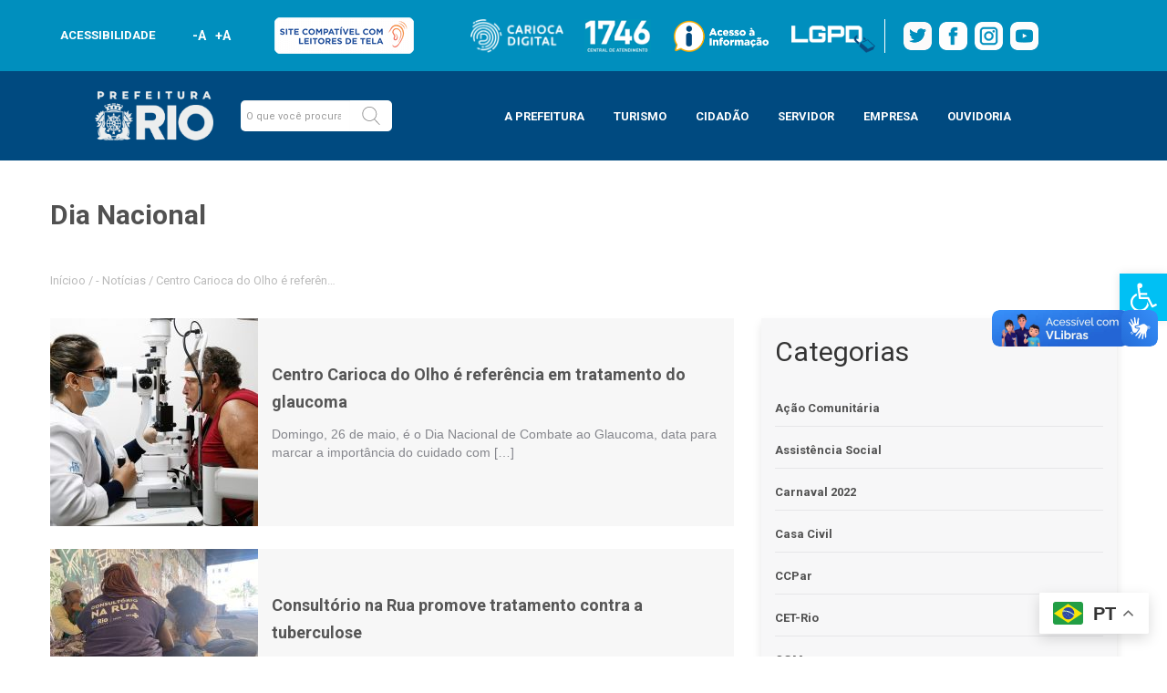

--- FILE ---
content_type: text/css
request_url: https://prefeitura.rio/wp-content/themes/prefeitura-rio/assets/css/main.css
body_size: 1460
content:
body {
    font-family: Roboto, sans-serif;
    overflow-x: hidden;
    /*overflow-y: hidden;*/
}

ul {
    list-style: none;
    padding: 0;
}

a {
    text-decoration: none;
    color: #777;
    cursor: pointer;
}

a:active,
a:focus,
a:hover {
    text-decoration: none;
    color: #40c7e7;
}

input {
    border: 0;
}

button {
    cursor: pointer;
}





.header-secao {
    margin-bottom: 2rem;
	padding-top: 1rem;
}
.header-secao:after {
    content: "";
    position: absolute;
    width: 65px;
    border-bottom: 3px solid #1bb5d9;
}
.header-secao>.titulo {
    margin: 0;
    font-size: 1.5em;
	font-size: 21px;
    color: #222;
    text-transform: uppercase;
    font-family: inherit;
    font-weight: 500;
    line-height: 1.2;
    /*font-family: Roboto-regular,sans-serif;*/
	font-family: Roboto,sans-serif;
}
.header-secao>.titulo .palavra-destaque {
    font-size: 1.2em;
	font-size: 25.2px;
    font-weight: 700;
    /*font-family: Roboto-Bold,sans-serif;*/
	font-family: Roboto,sans-serif;
}
.sup-heading {
    position: relative;
    top: 5px;
    font-family: Roboto, sans-serif;
    font-size: 1.5em;
	font-size: 21px;
    color: #c1c1c1;
}
.section-title,
.sup-heading {
    font-weight: 700;
    text-transform: uppercase;
}
.header-archive {
    margin-bottom: 2rem;
}
.header-archive>.titulo {
    margin: 0;
    font-size: 2em;
	font-size: 28px;
    color: #222;
    position: relative;
    text-transform: uppercase;
}
.header-archive>.titulo:after {
    bottom: 0;
    left: 0;
    content: "";
    position: absolute;
    width: 50px;
    border-bottom: 3px solid #1bb5d9;
}
.header-archive>.titulo .palavra-destaque {
    font-weight: 700;
}
.header-archive>.subtitulo {
    color: #aaa;
    margin: .5rem 0;
    font-size: 1em;
	font-size: 14px;
}

.orgaos-municipais {
    padding-top: 2rem;
    padding-bottom: 16rem;
}
.orgaos-municipais .nav-auxiliar__box {
    padding: 1rem 2rem;
    background-color: #fff;
    background-color: transparent;
    max-width: 250px;/*z-index: -1;*/
}
.orgaos-municipais .nav-auxiliar__box>.listaom .item {
    padding: .5rem 0;
}
.orgaos-municipais .nav-auxiliar__box>.listaom .item .img-icon {
    width: 24px;
    vertical-align: bottom;
	height: auto;
}
.orgaos-municipais .nav-auxiliar__box>.listaom .item .link {
    padding-left: 3px;
    font-family: Roboto, sans-serif;
    font-size: 1em;
	font-size: 14px;
}
.orgaos-municipais .nav-auxiliar__box>.listaom .item .link:active,
.orgaos-municipais .nav-auxiliar__box>.listaom .item .link:focus,
.orgaos-municipais .nav-auxiliar__box>.listaom .item .link:hover {
    font-weight: 700;
    color: inherit;
}
.orgaos-municipais .tipo-orgao__grupo {
    padding-top: 4rem;
}
.orgaos-municipais .tipo-orgao__grupo:last-child {
    min-height: 75vh;
}
.orgaos-municipais .tipo-orgao__grupo header {
    display: -webkit-box;
    display: -ms-flexbox;
    display: flex;
    -webkit-box-align: center;
    -ms-flex-align: center;
    align-items: center;
}
.orgaos-municipais .tipo-orgao__grupo header .img-icon {
    width: 48px;
    margin-right: .7rem;
}
.orgaos-municipais .tipo-orgao__grupo header .titulo {
    padding-top: 15px;
	padding-top: 0px;
    /*font-family: Roboto-Bold, sans-serif;*/
	font-family: Roboto,sans-serif;
    font-size: 1.6em;
	font-size: 22.4px;
    font-weight: 700;
}
.orgaos-municipais .tipo-orgao__grupo .listaom {
    padding-top: .5rem;
	width: 100%;
}
.orgaos-municipais .tipo-orgao__grupo .listaom .item {
    margin-left: 1rem;
	margin-right: 1rem;
    padding-top: 1rem;
    padding-bottom: 1rem;
    border-bottom: 1px solid rgba(0, 0, 0, .2);
}
.orgaos-municipais .tipo-orgao__grupo .listaom .item:last-child {
    border-bottom: 0;
}

@media (min-width:768px) {
	.orgaos-municipais .tipo-orgao__grupo {
		padding-left: 1rem;
	}
}
@media (min-width:992px) {
	.orgaos-municipais {
		position: relative;
	}
	.orgaos-municipais .header-secao {
		padding-left: 280px;
	}
	.orgaos-municipais .nav-auxiliar__box {
		position: absolute;
		top: 20px;
        display: block;
	}
	.orgaos-municipais .tipo-orgao__grupo {
		padding-top: 2rem;
		padding-top: 4rem;
		margin-top: -2rem;
		padding-bottom: 2rem;
		padding-left: 280px;
	}
}